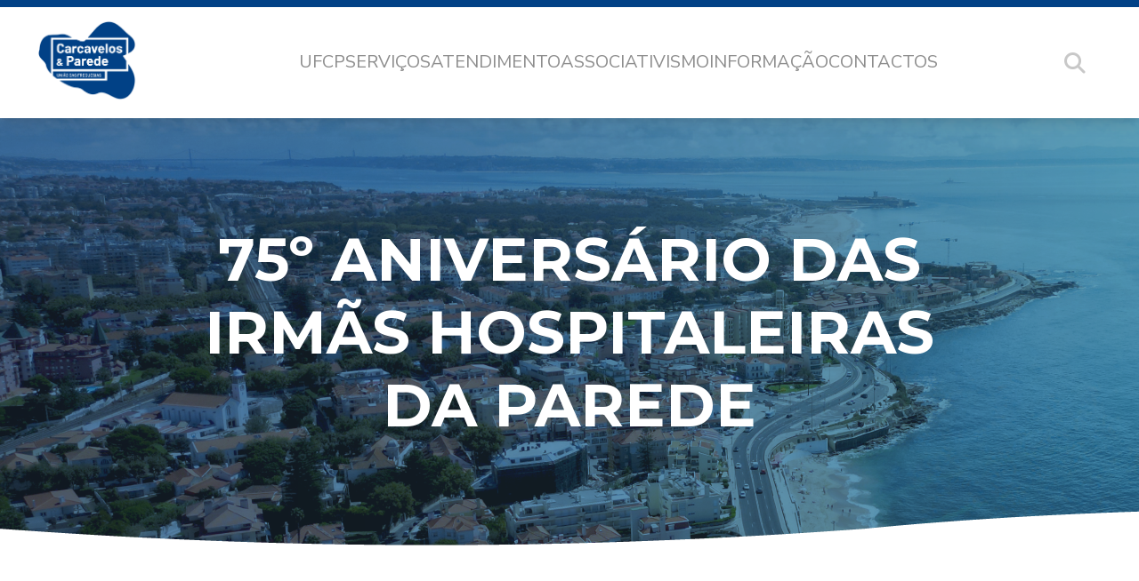

--- FILE ---
content_type: text/html; charset=UTF-8
request_url: https://uf-carcavelosparede.pt/noticia/75o-aniversario-das-irmas-hospitaleiras-da-parede/
body_size: 7821
content:
<!DOCTYPE html>
<html lang="pt" prefix="og: http://ogp.me/ns#">
	<head>
		<meta http-equiv="Content-Type" content="text/html;charset=UTF-8" />
    	<meta http-equiv="X-UA-Compatible" content="IE=edge" />
		<meta name="viewport" content="width=device-width" />
		<meta name="description" content="Site da UFCP" />
		
		<title>  75º aniversário das Irmãs Hospitaleiras da Parede - União das Freguesias de Carcavelos e Parede</title>
		
		<!-- Style.css Calling -->
		<link rel="stylesheet" href="https://uf-carcavelosparede.pt/wp-content/themes/UFCP/style.css" />
		
		
		<link rel="preconnect" href="https://fonts.googleapis.com">
        <link rel="preconnect" href="https://fonts.gstatic.com" crossorigin>
        <link href="https://fonts.googleapis.com/css2?family=Montserrat:ital,wght@0,100..900;1,100..900&family=Nunito+Sans:ital,opsz,wght@0,6..12,200..1000;1,6..12,200..1000&display=swap" rel="stylesheet">

					<meta property="og:url"                content="//uf-carcavelosparede.pt/noticia/75o-aniversario-das-irmas-hospitaleiras-da-parede/" />
			<meta property="og:type"               content="article" />
			<meta property="og:title"              content="75º aniversário das Irmãs Hospitaleiras da Parede" />
			<meta property="og:description"        content="" />
			<meta property="og:image"              content="https://uf-carcavelosparede.pt/wp-content/uploads/2023/10/1ADDB25B-4E7E-4AAA-8709-A61DFFF78078.jpg" />
		        <meta name='robots' content='max-image-preview:large' />
	<style>img:is([sizes="auto" i], [sizes^="auto," i]) { contain-intrinsic-size: 3000px 1500px }</style>
	<link rel='dns-prefetch' href='//use.fontawesome.com' />
<link rel='stylesheet' id='wp-block-library-css' href='https://uf-carcavelosparede.pt/wp-includes/css/dist/block-library/style.min.css?ver=6.7.4' media='all' />
<style id='classic-theme-styles-inline-css'>
/*! This file is auto-generated */
.wp-block-button__link{color:#fff;background-color:#32373c;border-radius:9999px;box-shadow:none;text-decoration:none;padding:calc(.667em + 2px) calc(1.333em + 2px);font-size:1.125em}.wp-block-file__button{background:#32373c;color:#fff;text-decoration:none}
</style>
<style id='global-styles-inline-css'>
:root{--wp--preset--aspect-ratio--square: 1;--wp--preset--aspect-ratio--4-3: 4/3;--wp--preset--aspect-ratio--3-4: 3/4;--wp--preset--aspect-ratio--3-2: 3/2;--wp--preset--aspect-ratio--2-3: 2/3;--wp--preset--aspect-ratio--16-9: 16/9;--wp--preset--aspect-ratio--9-16: 9/16;--wp--preset--color--black: #000000;--wp--preset--color--cyan-bluish-gray: #abb8c3;--wp--preset--color--white: #ffffff;--wp--preset--color--pale-pink: #f78da7;--wp--preset--color--vivid-red: #cf2e2e;--wp--preset--color--luminous-vivid-orange: #ff6900;--wp--preset--color--luminous-vivid-amber: #fcb900;--wp--preset--color--light-green-cyan: #7bdcb5;--wp--preset--color--vivid-green-cyan: #00d084;--wp--preset--color--pale-cyan-blue: #8ed1fc;--wp--preset--color--vivid-cyan-blue: #0693e3;--wp--preset--color--vivid-purple: #9b51e0;--wp--preset--gradient--vivid-cyan-blue-to-vivid-purple: linear-gradient(135deg,rgba(6,147,227,1) 0%,rgb(155,81,224) 100%);--wp--preset--gradient--light-green-cyan-to-vivid-green-cyan: linear-gradient(135deg,rgb(122,220,180) 0%,rgb(0,208,130) 100%);--wp--preset--gradient--luminous-vivid-amber-to-luminous-vivid-orange: linear-gradient(135deg,rgba(252,185,0,1) 0%,rgba(255,105,0,1) 100%);--wp--preset--gradient--luminous-vivid-orange-to-vivid-red: linear-gradient(135deg,rgba(255,105,0,1) 0%,rgb(207,46,46) 100%);--wp--preset--gradient--very-light-gray-to-cyan-bluish-gray: linear-gradient(135deg,rgb(238,238,238) 0%,rgb(169,184,195) 100%);--wp--preset--gradient--cool-to-warm-spectrum: linear-gradient(135deg,rgb(74,234,220) 0%,rgb(151,120,209) 20%,rgb(207,42,186) 40%,rgb(238,44,130) 60%,rgb(251,105,98) 80%,rgb(254,248,76) 100%);--wp--preset--gradient--blush-light-purple: linear-gradient(135deg,rgb(255,206,236) 0%,rgb(152,150,240) 100%);--wp--preset--gradient--blush-bordeaux: linear-gradient(135deg,rgb(254,205,165) 0%,rgb(254,45,45) 50%,rgb(107,0,62) 100%);--wp--preset--gradient--luminous-dusk: linear-gradient(135deg,rgb(255,203,112) 0%,rgb(199,81,192) 50%,rgb(65,88,208) 100%);--wp--preset--gradient--pale-ocean: linear-gradient(135deg,rgb(255,245,203) 0%,rgb(182,227,212) 50%,rgb(51,167,181) 100%);--wp--preset--gradient--electric-grass: linear-gradient(135deg,rgb(202,248,128) 0%,rgb(113,206,126) 100%);--wp--preset--gradient--midnight: linear-gradient(135deg,rgb(2,3,129) 0%,rgb(40,116,252) 100%);--wp--preset--font-size--small: 13px;--wp--preset--font-size--medium: 20px;--wp--preset--font-size--large: 36px;--wp--preset--font-size--x-large: 42px;--wp--preset--spacing--20: 0,44rem;--wp--preset--spacing--30: 0,67rem;--wp--preset--spacing--40: 1rem;--wp--preset--spacing--50: 1,5rem;--wp--preset--spacing--60: 2,25rem;--wp--preset--spacing--70: 3,38rem;--wp--preset--spacing--80: 5,06rem;--wp--preset--shadow--natural: 6px 6px 9px rgba(0, 0, 0, 0.2);--wp--preset--shadow--deep: 12px 12px 50px rgba(0, 0, 0, 0.4);--wp--preset--shadow--sharp: 6px 6px 0px rgba(0, 0, 0, 0.2);--wp--preset--shadow--outlined: 6px 6px 0px -3px rgba(255, 255, 255, 1), 6px 6px rgba(0, 0, 0, 1);--wp--preset--shadow--crisp: 6px 6px 0px rgba(0, 0, 0, 1);}:where(.is-layout-flex){gap: 0.5em;}:where(.is-layout-grid){gap: 0.5em;}body .is-layout-flex{display: flex;}.is-layout-flex{flex-wrap: wrap;align-items: center;}.is-layout-flex > :is(*, div){margin: 0;}body .is-layout-grid{display: grid;}.is-layout-grid > :is(*, div){margin: 0;}:where(.wp-block-columns.is-layout-flex){gap: 2em;}:where(.wp-block-columns.is-layout-grid){gap: 2em;}:where(.wp-block-post-template.is-layout-flex){gap: 1.25em;}:where(.wp-block-post-template.is-layout-grid){gap: 1.25em;}.has-black-color{color: var(--wp--preset--color--black) !important;}.has-cyan-bluish-gray-color{color: var(--wp--preset--color--cyan-bluish-gray) !important;}.has-white-color{color: var(--wp--preset--color--white) !important;}.has-pale-pink-color{color: var(--wp--preset--color--pale-pink) !important;}.has-vivid-red-color{color: var(--wp--preset--color--vivid-red) !important;}.has-luminous-vivid-orange-color{color: var(--wp--preset--color--luminous-vivid-orange) !important;}.has-luminous-vivid-amber-color{color: var(--wp--preset--color--luminous-vivid-amber) !important;}.has-light-green-cyan-color{color: var(--wp--preset--color--light-green-cyan) !important;}.has-vivid-green-cyan-color{color: var(--wp--preset--color--vivid-green-cyan) !important;}.has-pale-cyan-blue-color{color: var(--wp--preset--color--pale-cyan-blue) !important;}.has-vivid-cyan-blue-color{color: var(--wp--preset--color--vivid-cyan-blue) !important;}.has-vivid-purple-color{color: var(--wp--preset--color--vivid-purple) !important;}.has-black-background-color{background-color: var(--wp--preset--color--black) !important;}.has-cyan-bluish-gray-background-color{background-color: var(--wp--preset--color--cyan-bluish-gray) !important;}.has-white-background-color{background-color: var(--wp--preset--color--white) !important;}.has-pale-pink-background-color{background-color: var(--wp--preset--color--pale-pink) !important;}.has-vivid-red-background-color{background-color: var(--wp--preset--color--vivid-red) !important;}.has-luminous-vivid-orange-background-color{background-color: var(--wp--preset--color--luminous-vivid-orange) !important;}.has-luminous-vivid-amber-background-color{background-color: var(--wp--preset--color--luminous-vivid-amber) !important;}.has-light-green-cyan-background-color{background-color: var(--wp--preset--color--light-green-cyan) !important;}.has-vivid-green-cyan-background-color{background-color: var(--wp--preset--color--vivid-green-cyan) !important;}.has-pale-cyan-blue-background-color{background-color: var(--wp--preset--color--pale-cyan-blue) !important;}.has-vivid-cyan-blue-background-color{background-color: var(--wp--preset--color--vivid-cyan-blue) !important;}.has-vivid-purple-background-color{background-color: var(--wp--preset--color--vivid-purple) !important;}.has-black-border-color{border-color: var(--wp--preset--color--black) !important;}.has-cyan-bluish-gray-border-color{border-color: var(--wp--preset--color--cyan-bluish-gray) !important;}.has-white-border-color{border-color: var(--wp--preset--color--white) !important;}.has-pale-pink-border-color{border-color: var(--wp--preset--color--pale-pink) !important;}.has-vivid-red-border-color{border-color: var(--wp--preset--color--vivid-red) !important;}.has-luminous-vivid-orange-border-color{border-color: var(--wp--preset--color--luminous-vivid-orange) !important;}.has-luminous-vivid-amber-border-color{border-color: var(--wp--preset--color--luminous-vivid-amber) !important;}.has-light-green-cyan-border-color{border-color: var(--wp--preset--color--light-green-cyan) !important;}.has-vivid-green-cyan-border-color{border-color: var(--wp--preset--color--vivid-green-cyan) !important;}.has-pale-cyan-blue-border-color{border-color: var(--wp--preset--color--pale-cyan-blue) !important;}.has-vivid-cyan-blue-border-color{border-color: var(--wp--preset--color--vivid-cyan-blue) !important;}.has-vivid-purple-border-color{border-color: var(--wp--preset--color--vivid-purple) !important;}.has-vivid-cyan-blue-to-vivid-purple-gradient-background{background: var(--wp--preset--gradient--vivid-cyan-blue-to-vivid-purple) !important;}.has-light-green-cyan-to-vivid-green-cyan-gradient-background{background: var(--wp--preset--gradient--light-green-cyan-to-vivid-green-cyan) !important;}.has-luminous-vivid-amber-to-luminous-vivid-orange-gradient-background{background: var(--wp--preset--gradient--luminous-vivid-amber-to-luminous-vivid-orange) !important;}.has-luminous-vivid-orange-to-vivid-red-gradient-background{background: var(--wp--preset--gradient--luminous-vivid-orange-to-vivid-red) !important;}.has-very-light-gray-to-cyan-bluish-gray-gradient-background{background: var(--wp--preset--gradient--very-light-gray-to-cyan-bluish-gray) !important;}.has-cool-to-warm-spectrum-gradient-background{background: var(--wp--preset--gradient--cool-to-warm-spectrum) !important;}.has-blush-light-purple-gradient-background{background: var(--wp--preset--gradient--blush-light-purple) !important;}.has-blush-bordeaux-gradient-background{background: var(--wp--preset--gradient--blush-bordeaux) !important;}.has-luminous-dusk-gradient-background{background: var(--wp--preset--gradient--luminous-dusk) !important;}.has-pale-ocean-gradient-background{background: var(--wp--preset--gradient--pale-ocean) !important;}.has-electric-grass-gradient-background{background: var(--wp--preset--gradient--electric-grass) !important;}.has-midnight-gradient-background{background: var(--wp--preset--gradient--midnight) !important;}.has-small-font-size{font-size: var(--wp--preset--font-size--small) !important;}.has-medium-font-size{font-size: var(--wp--preset--font-size--medium) !important;}.has-large-font-size{font-size: var(--wp--preset--font-size--large) !important;}.has-x-large-font-size{font-size: var(--wp--preset--font-size--x-large) !important;}
:where(.wp-block-post-template.is-layout-flex){gap: 1.25em;}:where(.wp-block-post-template.is-layout-grid){gap: 1.25em;}
:where(.wp-block-columns.is-layout-flex){gap: 2em;}:where(.wp-block-columns.is-layout-grid){gap: 2em;}
:root :where(.wp-block-pullquote){font-size: 1.5em;line-height: 1.6;}
</style>
<link rel='stylesheet' id='style-interior-css' href='https://uf-carcavelosparede.pt/wp-content/themes/UFCP/css/style_interior.css?ver=6.7.4' media='all' />
<link rel='stylesheet' id='font-awesome-official-css' href='https://use.fontawesome.com/releases/v6.5.2/css/all.css' media='all' integrity="sha384-PPIZEGYM1v8zp5Py7UjFb79S58UeqCL9pYVnVPURKEqvioPROaVAJKKLzvH2rDnI" crossorigin="anonymous" />
<link rel='stylesheet' id='font-awesome-official-v4shim-css' href='https://use.fontawesome.com/releases/v6.5.2/css/v4-shims.css' media='all' integrity="sha384-XyvK/kKwgVW+fuRkusfLgfhAMuaxLPSOY8W7wj8tUkf0Nr2WGHniPmpdu+cmPS5n" crossorigin="anonymous" />
<!--n2css--><!--n2js--><script src="https://uf-carcavelosparede.pt/wp-includes/js/jquery/jquery.min.js?ver=3.7.1" id="jquery-core-js"></script>
<script src="https://uf-carcavelosparede.pt/wp-includes/js/jquery/jquery-migrate.min.js?ver=3.4.1" id="jquery-migrate-js"></script>
<script src="https://uf-carcavelosparede.pt/wp-content/themes/UFCP/aria/wai-aria.js" id="textdomain-wai-aria-js"></script>
<script></script><link rel="https://api.w.org/" href="https://uf-carcavelosparede.pt/wp-json/" /><link rel="EditURI" type="application/rsd+xml" title="RSD" href="https://uf-carcavelosparede.pt/xmlrpc.php?rsd" />

<link rel="canonical" href="https://uf-carcavelosparede.pt/noticia/75o-aniversario-das-irmas-hospitaleiras-da-parede/" />
<link rel='shortlink' href='https://uf-carcavelosparede.pt/?p=14236' />
<link rel="alternate" title="oEmbed (JSON)" type="application/json+oembed" href="https://uf-carcavelosparede.pt/wp-json/oembed/1.0/embed?url=https%3A%2F%2Fuf-carcavelosparede.pt%2Fnoticia%2F75o-aniversario-das-irmas-hospitaleiras-da-parede%2F" />
<link rel="alternate" title="oEmbed (XML)" type="text/xml+oembed" href="https://uf-carcavelosparede.pt/wp-json/oembed/1.0/embed?url=https%3A%2F%2Fuf-carcavelosparede.pt%2Fnoticia%2F75o-aniversario-das-irmas-hospitaleiras-da-parede%2F&#038;format=xml" />
		<script>
		var ajaxurl = 'https://uf-carcavelosparede.pt/wp-admin/admin-ajax.php';
		</script>
	<link rel="stylesheet" href="https://use.fontawesome.com/releases/v5.0.4/css/all.css" integrity="sha384-DmABxgPhJN5jlTwituIyzIUk6oqyzf3+XuP7q3VfcWA2unxgim7OSSZKKf0KSsnh" crossorigin="anonymous"><meta name="generator" content="Powered by WPBakery Page Builder - drag and drop page builder for WordPress."/>
<link rel="icon" href="https://uf-carcavelosparede.pt/wp-content/uploads/2018/12/cropped-Logo-UFCP-versao-principal-azul.png" sizes="32x32" />
<link rel="icon" href="https://uf-carcavelosparede.pt/wp-content/uploads/2018/12/cropped-Logo-UFCP-versao-principal-azul.png" sizes="192x192" />
<link rel="apple-touch-icon" href="https://uf-carcavelosparede.pt/wp-content/uploads/2018/12/cropped-Logo-UFCP-versao-principal-azul.png" />
<meta name="msapplication-TileImage" content="https://uf-carcavelosparede.pt/wp-content/uploads/2018/12/cropped-Logo-UFCP-versao-principal-azul.png" />
<noscript><style> .wpb_animate_when_almost_visible { opacity: 1; }</style></noscript>	</head>

	<body id="topBody">
	
	<div id="saltar">
		<a href='#MBV_Main' class='saltara' tabindex='0'>Ir para o conte&#xFA;do</a>
    </div>	<div id="header">
		<div id="desktop_header">
		
		
			<div class="header_container">
								
									<a href="https://uf-carcavelosparede.pt" title="Ir para a p�gina principal" class="header_logo_link">
						<img class="header_logo" src="https://uf-carcavelosparede.pt/wp-content/themes/UFCP/images/header/logo.png" alt="UFCP">
					</a>
								
				<div class="header_nav_container">
									
					<nav>
						<ol class="main_ol"><li class="main_li"><a href=# class="main_link no_link">UFCP</a><ul class="level_2_ol"><li><a href=https://uf-carcavelosparede.pt/a-nossa-freguesia/ class="sub_link ">A Nossa Freguesia</a></li><li><a href=https://uf-carcavelosparede.pt/executivo-2/ class="sub_link ">Executivo (Orgãos)</a></li><li><a href=https://uf-carcavelosparede.pt/assembleia-de-freguesia/ class="sub_link ">Assembleia de Freguesia</a></li><li><a href=https://uf-carcavelosparede.pt/tomada-de-posse/ class="sub_link ">Tomada de Posse</a></li></ul></li><li class="main_li"><a href=# class="main_link no_link">Serviços</a><ul class="level_2_ol"><li><a href=https://uf-carcavelosparede.pt/a-minha-rua/ class="sub_link ">A Minha Rua</a></li><li><a href=https://uf-carcavelosparede.pt/acao-social/ class="sub_link ">Ação Social</a><ul class="level_3_ol"><li><a href=https://uf-carcavelosparede.pt/atividades/ class="sub_sub_link ">Atividades +65</a></li><li><a href=https://uf-carcavelosparede.pt/gap-gabinete-de-apoio-psicologico-2/ class="sub_sub_link ">GABINETE DE APOIO PSICOLÓGICO</a></li></ul></li><li><a href=https://uf-carcavelosparede.pt/atas-reunioes-publicas-teste/ class="sub_link ">Atas Reuniões Públicas</a></li><li><a href=https://uf-carcavelosparede.pt/app-fix-cascais/ class="sub_link ">APP FIX CASCAIS</a></li><li><a href=https://uf-carcavelosparede.pt/balcao-virtual/ class="sub_link ">Balcão Virtual</a></li><li><a href=https://uf-carcavelosparede.pt/educacao/ class="sub_link ">Educação</a></li><li><a href=https://uf-carcavelosparede.pt/gestao-financeira/ class="sub_link ">Gestão Financeira</a></li><li><a href=https://uf-carcavelosparede.pt/recursos-humanos/ class="sub_link ">Recursos Humanos</a></li><li><a href=https://uf-carcavelosparede.pt/mobilidade/ class="sub_link ">Mobilidade</a></li><li><a href=https://uf-carcavelosparede.pt/arranjos-e-melhorias/ class="sub_link ">Requalificação e Manutenção</a></li></ul></li><li class="main_li"><a href=# class="main_link no_link">Atendimento</a><ul class="level_2_ol"><li><a href=https://uf-carcavelosparede.pt/aconselhamento-juridico-2/ class="sub_link ">Aconselhamento Jurídico</a></li><li><a href=https://uf-carcavelosparede.pt/avisos-e-editais-2/ class="sub_link ">Avisos e Editais</a></li><li><a href=https://uf-carcavelosparede.pt/atestados-e-certidoes-teste/ class="sub_link ">Atestados e Certidões</a></li><li><a href=https://uf-carcavelosparede.pt/concursos-publicos/ class="sub_link ">Concursos públicos</a></li><li><a href=https://uf-carcavelosparede.pt/eleicoes/ class="sub_link ">Eleições</a></li><li><a href=https://uf-carcavelosparede.pt/recenseamento-eleitoral/ class="sub_link ">Recenseamento Eleitoral</a></li><li><a href=https://uf-carcavelosparede.pt/requerimentos-e-minutas-2/ class="sub_link ">Requerimentos e Minutas</a></li><li><a href=https://uf-carcavelosparede.pt/regulamentos/ class="sub_link ">Regulamentos</a></li><li><a href=https://uf-carcavelosparede.pt/faqs-teste/ class="sub_link ">FAQs</a></li></ul></li><li class="main_li"><a href=https://uf-carcavelosparede.pt/associativismo/ class="main_link ">Associativismo</a></li><li class="main_li"><a href=# class="main_link no_link">Informação</a><ul class="level_2_ol"><li><a href=https://uf-carcavelosparede.pt/arte-urbana/ class="sub_link ">Arte Urbana</a></li><li><a href=https://uf-carcavelosparede.pt/agenda/ class="sub_link ">Agenda</a></li><li><a href=https://uf-carcavelosparede.pt/beachcam/ class="sub_link ">Beachcams</a></li><li><a href=https://uf-carcavelosparede.pt/noticias/ class="sub_link ">Notícias</a></li><li><a href=https://uf-carcavelosparede.pt/consumidor/ class="sub_link ">Consumidor</a></li><li><a href=https://uf-carcavelosparede.pt/voluntariado-jovem-2/ class="sub_link ">Voluntariado Jovem</a></li><li><a href=https://uf-carcavelosparede.pt/imigrantes-residentes/ class="sub_link ">Imigrantes Residentes</a></li></ul></li><li class="main_li"><a href=https://uf-carcavelosparede.pt/contactos/ class="main_link ">Contactos</a></li></ol>					</nav>
				</div>
				
				<a href="#" class="header_search_open" data-state="closed">
					<i class="fa-solid fa-magnifying-glass"></i>
				</a>
			</div>
			
			<div class="search_container">
				<div class="search_form">
					    					<a href="https://uf-carcavelosparede.pt" title="Ir para a p�gina principal">
    						<img class="header_logo" src="https://uf-carcavelosparede.pt/wp-content/themes/UFCP/images/header/logo_white.png" alt="UFCP">
    					</a>
    				    				
    				<div class="searcher_zone" role="search">
                		<form id="banner_searcher" method="get" action="https://uf-carcavelosparede.pt/" role="search">
                			<input type="search" name="s" id="your-search" class="banner_inputer" title="caixa de texto para pesquisa" placeholder="Termos a pesquisar." >
                			<button type="submit" class="banner_submiter">
                				<i class="fa-solid fa-search"></i>
                			</button>
                		</form>
                	</div> 
                	
                	<a href="#" class="header_seach_close">
    					<i class="fa-solid fa-times"></i>
    				</a>		   				
				</div>	
			</div>
		</div>		
	</div><div class='pagephp'>    
    
        <div class="banner_title" style="background-image: url('https://uf-carcavelosparede.pt/wp-content/themes/UFCP/images/geral/costa.png');">
    	<h1>75º aniversário das Irmãs Hospitaleiras da Parede</h1>
    </div>
    
            
        <div class="post_container" style="background: url('');">
        	<div class="post_content_container">        		        		
        		<div class="post_content">
        			<p>Hoje, 15 de outubro de 2023, é um dia especial para as Irmãs Hospitaleiras de Parede | Cascais: comemoram-se os 75 anos da fundação desta instituição dedicada à Saúde Mental. Fundado em 1948 como Hospital Ortopédico, o Centro Psicogeriátrico Nossa Sra. de Fátima tem uma história rica e uma evolução notável ao longo dos anos.</p>
<p>Neste dia de comemoração, o executivo da UF Carcavelos Parede, liderado pelo Presidente Nuno Alves e acompanhado pelos Vogais Manuel Magalhães e Elsa Saraiva, marcou presença para honrar este marco notável.</p>
<p>Ao longo de sete décadas e meia, as Irmãs Hospitaleiras construíram um legado de excelência na &#8220;Ciência de Cuidar&#8221;. Com paixão e dedicação, reuniram uma equipa de profissionais de saúde exemplares, colaboradores dedicados e uma comunidade solidária, na qual todos contribuíram para a missão de proporcionar cuidados no setor da Saúde Mental.</p>
<p>Neste aniversário de 75 anos, enaltecemos o compromisso das Irmãs Hospitaleiras para com o bem-estar psicológico e físico daqueles que servem. Que este legado continue a trilhar o caminho para um futuro ainda mais promissor.<span class="Apple-converted-space"> </span></p>

		<style>
			#gallery-1 {
				margin: auto;
			}
			#gallery-1 .gallery-item {
				float: left;
				margin-top: 10px;
				text-align: center;
				width: 33%;
			}
			#gallery-1 img {
				border: 2px solid #cfcfcf;
			}
			#gallery-1 .gallery-caption {
				margin-left: 0;
			}
			/* see gallery_shortcode() in wp-includes/media.php */
		</style>
		<div id='gallery-1' class='gallery galleryid-14236 gallery-columns-3 gallery-size-thumbnail'><dl class='gallery-item'>
			<dt class='gallery-icon landscape'>
				<a href='https://uf-carcavelosparede.pt/noticia/75o-aniversario-das-irmas-hospitaleiras-da-parede/3be8af73-6752-4c0d-a958-13db2372dfd3/'><img decoding="async" width="150" height="150" src="https://uf-carcavelosparede.pt/wp-content/uploads/2023/10/3BE8AF73-6752-4C0D-A958-13DB2372DFD3-150x150.jpg" class="attachment-thumbnail size-thumbnail" alt="" /></a>
			</dt></dl><dl class='gallery-item'>
			<dt class='gallery-icon landscape'>
				<a href='https://uf-carcavelosparede.pt/noticia/75o-aniversario-das-irmas-hospitaleiras-da-parede/e1a8e19d-18c4-4a72-be5f-8403c722b166/'><img decoding="async" width="150" height="150" src="https://uf-carcavelosparede.pt/wp-content/uploads/2023/10/E1A8E19D-18C4-4A72-BE5F-8403C722B166-150x150.jpg" class="attachment-thumbnail size-thumbnail" alt="" /></a>
			</dt></dl><dl class='gallery-item'>
			<dt class='gallery-icon landscape'>
				<a href='https://uf-carcavelosparede.pt/noticia/75o-aniversario-das-irmas-hospitaleiras-da-parede/f47e4a13-075c-4090-bcee-b4df4f847fb4/'><img decoding="async" width="150" height="150" src="https://uf-carcavelosparede.pt/wp-content/uploads/2023/10/F47E4A13-075C-4090-BCEE-B4DF4F847FB4-150x150.jpg" class="attachment-thumbnail size-thumbnail" alt="" /></a>
			</dt></dl><br style="clear: both" /><dl class='gallery-item'>
			<dt class='gallery-icon landscape'>
				<a href='https://uf-carcavelosparede.pt/noticia/75o-aniversario-das-irmas-hospitaleiras-da-parede/b153f380-05e4-473d-be87-7ff98b22f0dd/'><img decoding="async" width="150" height="150" src="https://uf-carcavelosparede.pt/wp-content/uploads/2023/10/B153F380-05E4-473D-BE87-7FF98B22F0DD-150x150.jpg" class="attachment-thumbnail size-thumbnail" alt="" /></a>
			</dt></dl><dl class='gallery-item'>
			<dt class='gallery-icon landscape'>
				<a href='https://uf-carcavelosparede.pt/noticia/75o-aniversario-das-irmas-hospitaleiras-da-parede/dd325cae-fd61-48b8-a4af-180467f98530/'><img decoding="async" width="150" height="150" src="https://uf-carcavelosparede.pt/wp-content/uploads/2023/10/DD325CAE-FD61-48B8-A4AF-180467F98530-150x150.jpg" class="attachment-thumbnail size-thumbnail" alt="" /></a>
			</dt></dl><dl class='gallery-item'>
			<dt class='gallery-icon landscape'>
				<a href='https://uf-carcavelosparede.pt/noticia/75o-aniversario-das-irmas-hospitaleiras-da-parede/50363628-cff8-4ebd-9217-58c93bd78cf0/'><img decoding="async" width="150" height="150" src="https://uf-carcavelosparede.pt/wp-content/uploads/2023/10/50363628-CFF8-4EBD-9217-58C93BD78CF0-150x150.jpg" class="attachment-thumbnail size-thumbnail" alt="" /></a>
			</dt></dl><br style="clear: both" /><dl class='gallery-item'>
			<dt class='gallery-icon landscape'>
				<a href='https://uf-carcavelosparede.pt/noticia/75o-aniversario-das-irmas-hospitaleiras-da-parede/b94ef016-a30a-47ce-be66-64ede4efe749/'><img decoding="async" width="150" height="150" src="https://uf-carcavelosparede.pt/wp-content/uploads/2023/10/B94EF016-A30A-47CE-BE66-64EDE4EFE749-150x150.jpg" class="attachment-thumbnail size-thumbnail" alt="" /></a>
			</dt></dl><dl class='gallery-item'>
			<dt class='gallery-icon landscape'>
				<a href='https://uf-carcavelosparede.pt/noticia/75o-aniversario-das-irmas-hospitaleiras-da-parede/06077622-91b7-4be1-a6a8-fede300d9b55/'><img decoding="async" width="150" height="150" src="https://uf-carcavelosparede.pt/wp-content/uploads/2023/10/06077622-91B7-4BE1-A6A8-FEDE300D9B55-150x150.jpg" class="attachment-thumbnail size-thumbnail" alt="" /></a>
			</dt></dl><dl class='gallery-item'>
			<dt class='gallery-icon landscape'>
				<a href='https://uf-carcavelosparede.pt/noticia/75o-aniversario-das-irmas-hospitaleiras-da-parede/a4a98e71-583a-4481-94be-eb7e86aa3788/'><img decoding="async" width="150" height="150" src="https://uf-carcavelosparede.pt/wp-content/uploads/2023/10/A4A98E71-583A-4481-94BE-EB7E86AA3788-150x150.jpg" class="attachment-thumbnail size-thumbnail" alt="" /></a>
			</dt></dl><br style="clear: both" />
		</div>

        		</div>
				<div class="date-single-zone" style="font-size:14px; margin-left:auto; color:#646464;">
					<span> &#xDA;ltima Atualiza&#xE7;&#xE3;o</span>
					<span> 16.10.2023 </span>
				</div>
        	</div>
        </div>
        
        </div>				
		<pre id='preprint' style='display: none;'>teste</pre>        
        <a href="#" class="back_to_top"><i class="fa-solid fa-chevron-up"></i></a>
		
		<footer id="footer" class="footerphp">
			<div class="footer_content">
				<div class="footer_primary">
					    				<img src="https://uf-carcavelosparede.pt/wp-content/themes/UFCP/images/footer/logo_white.png" alt="Carcavelos & Parede - Uni�o das Freguesias" class="footer_logo">
											
						<div class="footer_navigation">
							<ul class='footer_menu'><li><span class='menu_footer_main'>Sobre Nós</span><ul class="footer_sub"><li><a href="https://uf-carcavelosparede.pt/a-nossa-freguesia/"><span class='footer_link_content'>A nossa Freguesia<span></span></span></a></li><li><a href="https://uf-carcavelosparede.pt/politica-de-privacidade-e-tratamento-de-dados-pessoais/"><span class='footer_link_content'>Política de Privacidade e Tratamento de Dados Pessoais<span></span></span></a></li><li><a href="https://uf-carcavelosparede.pt/recursos-humanos/"><span class='footer_link_content'>Recursos Humanos<span></span></span></a></li><li><a href="https://uf-carcavelosparede.pt/termos-e-condicoes/"><span class='footer_link_content'>Termos e Condições<span></span></span></a></li></ul></li><li><span class='menu_footer_main'>Comunicação</span><ul class="footer_sub"><li><a href="https://uf-carcavelosparede.pt/a-minha-rua/"><span class='footer_link_content'>A Minha Rua<span></span></span></a></li><li><a href="https://uf-carcavelosparede.pt/balcao-virtual/"><span class='footer_link_content'>Balcão Virtual<span></span></span></a></li><li><a href="https://uf-carcavelosparede.pt/noticias/"><span class='footer_link_content'>Notícias<span></span></span></a></li><li><a href="https://uf-carcavelosparede.pt/regulamentos/"><span class='footer_link_content'>Regulamentos<span></span></span></a></li></ul></li><li><span class='menu_footer_main'>Contactos</span><ul class="footer_sub"><li><i class="fa-classic fa-solid fa-phone" aria-hidden="true"></i><span class='footer_link_content'>Sede Carcavelos<span>214 588 910 - 9h às 17h</span></span></li><li><i class="fa-classic fa-solid fa-phone" aria-hidden="true"></i><span class='footer_link_content'>Delegação Parede<span>214 586 730 - 9h às 13h | 14h às 17h</span></span></li><li><a href="mailto:geral@uf-carcavelosparede.pt"><i class="fa-classic fa-solid fa-at" aria-hidden="true"></i><span class='footer_link_content'>geral@uf-carcavelosparede.pt<span></span></span></a></li></ul></li></ul>						</div>
				</div>
				
				<div class="footer_secondary">
					<div class="footer_copright">
						&#xA9; Uni&#xE3;o de Freguesias de Carcavelos &#x26; Parede
					</div>
					
					<div class="footer_secondary_socials">
											
						<div class="footer_social">
    						Redes Sociais:
    						<div class="socials_links">
    							<a target="_blank" href="https://www.facebook.com/ufcarcavelosparede" class="fa-brands fa-facebook"></a>
    							
    							<a target="_blank" href="https://www.instagram.com/ufcarcavelosparede/" class="fa-brands fa-instagram"></a>
    							
    							<a target="_blank" href="https://www.linkedin.com/company/união-das-freguesias-de-carcavelos-e-parede/" class="fa-brands fa-linkedin"></a>
    							
    							<a target="_blank" href="https://www.tiktok.com/@uf.carcavelos.parede?_t=8mAyGOU380u&_r=1" class="fa-brands fa-tiktok"></a>
    						</div>
    					</div>
					</div>					
				</div>
			</div>
		</footer>
        <script>function loadScript(a){var b=document.getElementsByTagName("head")[0],c=document.createElement("script");c.type="text/javascript",c.src="https://tracker.metricool.com/app/resources/be.js",c.onreadystatechange=a,c.onload=a,b.appendChild(c)}loadScript(function(){beTracker.t({hash:'12961f7a2a9b65b5342cd78bf8d72f0a'})})</script><script src="https://uf-carcavelosparede.pt/wp-content/themes/UFCP/scripts.js?ver=6.7.4" id="scripts-gerais-js"></script>
<script src="https://uf-carcavelosparede.pt/wp-includes/js/jquery/ui/core.min.js?ver=1.13.3" id="jquery-ui-core-js"></script>
<script src="https://uf-carcavelosparede.pt/wp-includes/js/jquery/ui/datepicker.min.js?ver=1.13.3" id="jquery-ui-datepicker-js"></script>
<script id="jquery-ui-datepicker-js-after">
jQuery(function(jQuery){jQuery.datepicker.setDefaults({"closeText":"Fechar","currentText":"Hoje","monthNames":["Janeiro","Fevereiro","Mar\u00e7o","Abril","Maio","Junho","Julho","Agosto","Setembro","Outubro","Novembro","Dezembro"],"monthNamesShort":["Jan","Fev","Mar","Abr","Mai","Jun","Jul","Ago","Set","Out","Nov","Dez"],"nextText":"Seguinte","prevText":"Anterior","dayNames":["Domingo","Segunda-feira","Ter\u00e7a-feira","Quarta-feira","Quinta-feira","Sexta-feira","S\u00e1bado"],"dayNamesShort":["Dom","Seg","Ter","Qua","Qui","Sex","S\u00e1b"],"dayNamesMin":["D","S","T","Q","Q","S","S"],"dateFormat":"d MM, yy","firstDay":1,"isRTL":false});});
</script>
<script></script>	</body>
</html>

--- FILE ---
content_type: application/javascript
request_url: https://uf-carcavelosparede.pt/wp-content/themes/UFCP/scripts.js?ver=6.7.4
body_size: 903
content:
function aria_livre_mens(mens){
	var el = document.createElement("div");
    var id = "speak-" + Date.now();
    el.setAttribute("id", id);
    el.setAttribute("aria-live", "polite");            
    el.classList.add("sr-only");
    document.body.appendChild(el);
    
    window.setTimeout(function () {
    	document.getElementById(id).innerHTML = mens;      
    }, 100);
    
    window.setTimeout(function () {
        document.body.removeChild(document.getElementById(id));
    }, 1000);
}
jQuery( document ).ready(function($) {
    $('.saltara').on({
	    focus: function () {
	    	$("#saltar").addClass('focused');
	    },
	
	    blur: function () {
	    	$("#saltar").removeClass('focused');
	    }
	});
	
	$('.header_search_open').on('click', function(e){
		e.preventDefault();
		
		$('.search_container').addClass("search_container_active");
	})
	
	$('.header_seach_close').on('click', function(e){
		e.preventDefault();
		
		$('.search_container_active').removeClass("search_container_active");
	})
	
	var $scrollButton = $('.back_to_top');
    
    $(window).scroll(function() {		
	
        // Calculate the half screen height
        var halfScreenHeight = $(window).height() / 2;
        
        // Show the button if scrolled past half the screen height
        if ($(this).scrollTop() > halfScreenHeight) {
            $scrollButton.addClass('back_active');
        } else {
            $scrollButton.removeClass('back_active');
        }
    });
    
    // Scroll to top when the button is clicked
    $scrollButton.click(function(e) {
		e.preventDefault();
	
        $('html, body').animate({ scrollTop: 0 }, 'slow');
    });
    
    $('.menu_mobile_button').on('click', function(e){
		e.preventDefault();
		
		if($(this).hasClass('menu_mobile_open')){
			$(this).removeClass('menu_mobile_open');
			$('.header_nav_container').css('display', 'none');
		}else{
			$(this).addClass('menu_mobile_open');
			$('.header_nav_container').css('display', 'flex');
		}
	})
	
	$('.contactos_post_title ').on('click', function(e){
		e.preventDefault();
		
		var data = $(this).data('num');
		
		$('.contactos_post_active').removeClass('contactos_post_active');
		$(this).addClass('contactos_post_active');
		
		$('.contactos_post_content_active').removeClass('contactos_post_content_active');
		$('.contactos_post_content[data-num="'+data+'"]').addClass('contactos_post_content_active');
		
		if(data != 0){
			$('.contactos_posts_content_zone').addClass('contactos_posts_content_zone_nf');
		}else{
			$('.contactos_posts_content_zone_nf').removeClass('contactos_posts_content_zone_nf');
		}
	}) 
	
	console.log("Teste");
});